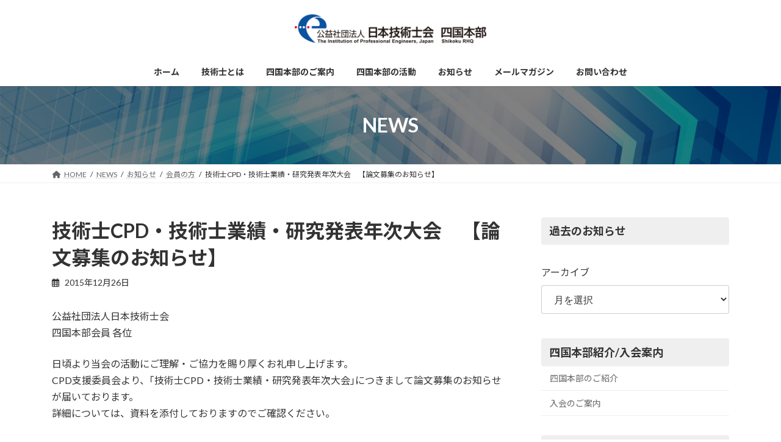

--- FILE ---
content_type: text/html; charset=UTF-8
request_url: https://ipej-shikoku.org/243113350/
body_size: 13792
content:
<!DOCTYPE html>
<html lang="ja">
<head>
<meta charset="utf-8">
<meta http-equiv="X-UA-Compatible" content="IE=edge">
<meta name="viewport" content="width=device-width, initial-scale=1">
<!-- Google Tag Manager -->
<script>(function(w,d,s,l,i){w[l]=w[l]||[];w[l].push({'gtm.start':
new Date().getTime(),event:'gtm.js'});var f=d.getElementsByTagName(s)[0],
j=d.createElement(s),dl=l!='dataLayer'?'&l='+l:'';j.async=true;j.src=
'https://www.googletagmanager.com/gtm.js?id='+i+dl;f.parentNode.insertBefore(j,f);
})(window,document,'script','dataLayer','GTM-MSF4FPN');</script>
<!-- End Google Tag Manager --><title>技術士CPD・技術士業績・研究発表年次大会　【論文募集のお知らせ】 - 公益社団法人 日本技術士会四国本部</title>
<meta name='robots' content='max-image-preview:large' />
<meta name="dlm-version" content="5.1.6"><link rel='dns-prefetch' href='//challenges.cloudflare.com' />
<link rel='dns-prefetch' href='//cdn.jsdelivr.net' />
<link rel="alternate" type="application/rss+xml" title="公益社団法人 日本技術士会四国本部 &raquo; フィード" href="https://ipej-shikoku.org/feed/" />
<link rel="alternate" type="application/rss+xml" title="公益社団法人 日本技術士会四国本部 &raquo; コメントフィード" href="https://ipej-shikoku.org/comments/feed/" />
<link rel="alternate" title="oEmbed (JSON)" type="application/json+oembed" href="https://ipej-shikoku.org/wp-json/oembed/1.0/embed?url=https%3A%2F%2Fipej-shikoku.org%2F243113350%2F" />
<link rel="alternate" title="oEmbed (XML)" type="text/xml+oembed" href="https://ipej-shikoku.org/wp-json/oembed/1.0/embed?url=https%3A%2F%2Fipej-shikoku.org%2F243113350%2F&#038;format=xml" />
<meta name="description" content="公益社団法人日本技術士会四国本部会員 各位日頃より当会の活動にご理解・ご協力を賜り厚くお礼申し上げます。CPD支援委員会より、｢技術士CPD・技術士業績・研究発表年次大会｣につきまして論文募集のお知らせが届いております。詳細については、資料を添付しておりますのでご確認ください。H28 業績・研究発表大会論文募集2 (1)四国本部事務局" /><style id='wp-img-auto-sizes-contain-inline-css' type='text/css'>
img:is([sizes=auto i],[sizes^="auto," i]){contain-intrinsic-size:3000px 1500px}
/*# sourceURL=wp-img-auto-sizes-contain-inline-css */
</style>
<link rel='stylesheet' id='eo-leaflet.js-css' href='https://ipej-shikoku.org/wpcms/wp-content/plugins/event-organiser/lib/leaflet/leaflet.min.css?ver=1.4.0' type='text/css' media='all' />
<style id='eo-leaflet.js-inline-css' type='text/css'>
.leaflet-popup-close-button{box-shadow:none!important;}
/*# sourceURL=eo-leaflet.js-inline-css */
</style>
<link rel='stylesheet' id='vkExUnit_common_style-css' href='https://ipej-shikoku.org/wpcms/wp-content/plugins/vk-all-in-one-expansion-unit/assets/css/vkExUnit_style.css?ver=9.112.4.0' type='text/css' media='all' />
<style id='vkExUnit_common_style-inline-css' type='text/css'>
.grecaptcha-badge{bottom: 85px !important;}
:root {--ver_page_top_button_url:url(https://ipej-shikoku.org/wpcms/wp-content/plugins/vk-all-in-one-expansion-unit/assets/images/to-top-btn-icon.svg);}@font-face {font-weight: normal;font-style: normal;font-family: "vk_sns";src: url("https://ipej-shikoku.org/wpcms/wp-content/plugins/vk-all-in-one-expansion-unit/inc/sns/icons/fonts/vk_sns.eot?-bq20cj");src: url("https://ipej-shikoku.org/wpcms/wp-content/plugins/vk-all-in-one-expansion-unit/inc/sns/icons/fonts/vk_sns.eot?#iefix-bq20cj") format("embedded-opentype"),url("https://ipej-shikoku.org/wpcms/wp-content/plugins/vk-all-in-one-expansion-unit/inc/sns/icons/fonts/vk_sns.woff?-bq20cj") format("woff"),url("https://ipej-shikoku.org/wpcms/wp-content/plugins/vk-all-in-one-expansion-unit/inc/sns/icons/fonts/vk_sns.ttf?-bq20cj") format("truetype"),url("https://ipej-shikoku.org/wpcms/wp-content/plugins/vk-all-in-one-expansion-unit/inc/sns/icons/fonts/vk_sns.svg?-bq20cj#vk_sns") format("svg");}
.veu_promotion-alert__content--text {border: 1px solid rgba(0,0,0,0.125);padding: 0.5em 1em;border-radius: var(--vk-size-radius);margin-bottom: var(--vk-margin-block-bottom);font-size: 0.875rem;}/* Alert Content部分に段落タグを入れた場合に最後の段落の余白を0にする */.veu_promotion-alert__content--text p:last-of-type{margin-bottom:0;margin-top: 0;}
/*# sourceURL=vkExUnit_common_style-inline-css */
</style>
<link rel='stylesheet' id='vk-header-top-css' href='https://ipej-shikoku.org/wpcms/wp-content/plugins/lightning-g3-pro-unit/inc/header-top/package/css/header-top.css?ver=0.1.1' type='text/css' media='all' />
<style id='vk-header-top-inline-css' type='text/css'>
/* Header Top */.header-top{background-color:#fcfcfc;border-bottom: 1px solid #f5f5f5;}
/*# sourceURL=vk-header-top-inline-css */
</style>
<style id='wp-block-library-inline-css' type='text/css'>
:root{--wp-block-synced-color:#7a00df;--wp-block-synced-color--rgb:122,0,223;--wp-bound-block-color:var(--wp-block-synced-color);--wp-editor-canvas-background:#ddd;--wp-admin-theme-color:#007cba;--wp-admin-theme-color--rgb:0,124,186;--wp-admin-theme-color-darker-10:#006ba1;--wp-admin-theme-color-darker-10--rgb:0,107,160.5;--wp-admin-theme-color-darker-20:#005a87;--wp-admin-theme-color-darker-20--rgb:0,90,135;--wp-admin-border-width-focus:2px}@media (min-resolution:192dpi){:root{--wp-admin-border-width-focus:1.5px}}.wp-element-button{cursor:pointer}:root .has-very-light-gray-background-color{background-color:#eee}:root .has-very-dark-gray-background-color{background-color:#313131}:root .has-very-light-gray-color{color:#eee}:root .has-very-dark-gray-color{color:#313131}:root .has-vivid-green-cyan-to-vivid-cyan-blue-gradient-background{background:linear-gradient(135deg,#00d084,#0693e3)}:root .has-purple-crush-gradient-background{background:linear-gradient(135deg,#34e2e4,#4721fb 50%,#ab1dfe)}:root .has-hazy-dawn-gradient-background{background:linear-gradient(135deg,#faaca8,#dad0ec)}:root .has-subdued-olive-gradient-background{background:linear-gradient(135deg,#fafae1,#67a671)}:root .has-atomic-cream-gradient-background{background:linear-gradient(135deg,#fdd79a,#004a59)}:root .has-nightshade-gradient-background{background:linear-gradient(135deg,#330968,#31cdcf)}:root .has-midnight-gradient-background{background:linear-gradient(135deg,#020381,#2874fc)}:root{--wp--preset--font-size--normal:16px;--wp--preset--font-size--huge:42px}.has-regular-font-size{font-size:1em}.has-larger-font-size{font-size:2.625em}.has-normal-font-size{font-size:var(--wp--preset--font-size--normal)}.has-huge-font-size{font-size:var(--wp--preset--font-size--huge)}.has-text-align-center{text-align:center}.has-text-align-left{text-align:left}.has-text-align-right{text-align:right}.has-fit-text{white-space:nowrap!important}#end-resizable-editor-section{display:none}.aligncenter{clear:both}.items-justified-left{justify-content:flex-start}.items-justified-center{justify-content:center}.items-justified-right{justify-content:flex-end}.items-justified-space-between{justify-content:space-between}.screen-reader-text{border:0;clip-path:inset(50%);height:1px;margin:-1px;overflow:hidden;padding:0;position:absolute;width:1px;word-wrap:normal!important}.screen-reader-text:focus{background-color:#ddd;clip-path:none;color:#444;display:block;font-size:1em;height:auto;left:5px;line-height:normal;padding:15px 23px 14px;text-decoration:none;top:5px;width:auto;z-index:100000}html :where(.has-border-color){border-style:solid}html :where([style*=border-top-color]){border-top-style:solid}html :where([style*=border-right-color]){border-right-style:solid}html :where([style*=border-bottom-color]){border-bottom-style:solid}html :where([style*=border-left-color]){border-left-style:solid}html :where([style*=border-width]){border-style:solid}html :where([style*=border-top-width]){border-top-style:solid}html :where([style*=border-right-width]){border-right-style:solid}html :where([style*=border-bottom-width]){border-bottom-style:solid}html :where([style*=border-left-width]){border-left-style:solid}html :where(img[class*=wp-image-]){height:auto;max-width:100%}:where(figure){margin:0 0 1em}html :where(.is-position-sticky){--wp-admin--admin-bar--position-offset:var(--wp-admin--admin-bar--height,0px)}@media screen and (max-width:600px){html :where(.is-position-sticky){--wp-admin--admin-bar--position-offset:0px}}
.vk-cols--reverse{flex-direction:row-reverse}.vk-cols--hasbtn{margin-bottom:0}.vk-cols--hasbtn>.row>.vk_gridColumn_item,.vk-cols--hasbtn>.wp-block-column{position:relative;padding-bottom:3em}.vk-cols--hasbtn>.row>.vk_gridColumn_item>.wp-block-buttons,.vk-cols--hasbtn>.row>.vk_gridColumn_item>.vk_button,.vk-cols--hasbtn>.wp-block-column>.wp-block-buttons,.vk-cols--hasbtn>.wp-block-column>.vk_button{position:absolute;bottom:0;width:100%}.vk-cols--fit.wp-block-columns{gap:0}.vk-cols--fit.wp-block-columns,.vk-cols--fit.wp-block-columns:not(.is-not-stacked-on-mobile){margin-top:0;margin-bottom:0;justify-content:space-between}.vk-cols--fit.wp-block-columns>.wp-block-column *:last-child,.vk-cols--fit.wp-block-columns:not(.is-not-stacked-on-mobile)>.wp-block-column *:last-child{margin-bottom:0}.vk-cols--fit.wp-block-columns>.wp-block-column>.wp-block-cover,.vk-cols--fit.wp-block-columns:not(.is-not-stacked-on-mobile)>.wp-block-column>.wp-block-cover{margin-top:0}.vk-cols--fit.wp-block-columns.has-background,.vk-cols--fit.wp-block-columns:not(.is-not-stacked-on-mobile).has-background{padding:0}@media(max-width: 599px){.vk-cols--fit.wp-block-columns:not(.has-background)>.wp-block-column:not(.has-background),.vk-cols--fit.wp-block-columns:not(.is-not-stacked-on-mobile):not(.has-background)>.wp-block-column:not(.has-background){padding-left:0 !important;padding-right:0 !important}}@media(min-width: 782px){.vk-cols--fit.wp-block-columns .block-editor-block-list__block.wp-block-column:not(:first-child),.vk-cols--fit.wp-block-columns>.wp-block-column:not(:first-child),.vk-cols--fit.wp-block-columns:not(.is-not-stacked-on-mobile) .block-editor-block-list__block.wp-block-column:not(:first-child),.vk-cols--fit.wp-block-columns:not(.is-not-stacked-on-mobile)>.wp-block-column:not(:first-child){margin-left:0}}@media(min-width: 600px)and (max-width: 781px){.vk-cols--fit.wp-block-columns .wp-block-column:nth-child(2n),.vk-cols--fit.wp-block-columns:not(.is-not-stacked-on-mobile) .wp-block-column:nth-child(2n){margin-left:0}.vk-cols--fit.wp-block-columns .wp-block-column:not(:only-child),.vk-cols--fit.wp-block-columns:not(.is-not-stacked-on-mobile) .wp-block-column:not(:only-child){flex-basis:50% !important}}.vk-cols--fit--gap1.wp-block-columns{gap:1px}@media(min-width: 600px)and (max-width: 781px){.vk-cols--fit--gap1.wp-block-columns .wp-block-column:not(:only-child){flex-basis:calc(50% - 1px) !important}}.vk-cols--fit.vk-cols--grid>.block-editor-block-list__block,.vk-cols--fit.vk-cols--grid>.wp-block-column,.vk-cols--fit.vk-cols--grid:not(.is-not-stacked-on-mobile)>.block-editor-block-list__block,.vk-cols--fit.vk-cols--grid:not(.is-not-stacked-on-mobile)>.wp-block-column{flex-basis:50%;box-sizing:border-box}@media(max-width: 599px){.vk-cols--fit.vk-cols--grid.vk-cols--grid--alignfull>.wp-block-column:nth-child(2)>.wp-block-cover,.vk-cols--fit.vk-cols--grid.vk-cols--grid--alignfull>.wp-block-column:nth-child(2)>.vk_outer,.vk-cols--fit.vk-cols--grid:not(.is-not-stacked-on-mobile).vk-cols--grid--alignfull>.wp-block-column:nth-child(2)>.wp-block-cover,.vk-cols--fit.vk-cols--grid:not(.is-not-stacked-on-mobile).vk-cols--grid--alignfull>.wp-block-column:nth-child(2)>.vk_outer{width:100vw;margin-right:calc((100% - 100vw)/2);margin-left:calc((100% - 100vw)/2)}}@media(min-width: 600px){.vk-cols--fit.vk-cols--grid.vk-cols--grid--alignfull>.wp-block-column:nth-child(2)>.wp-block-cover,.vk-cols--fit.vk-cols--grid.vk-cols--grid--alignfull>.wp-block-column:nth-child(2)>.vk_outer,.vk-cols--fit.vk-cols--grid:not(.is-not-stacked-on-mobile).vk-cols--grid--alignfull>.wp-block-column:nth-child(2)>.wp-block-cover,.vk-cols--fit.vk-cols--grid:not(.is-not-stacked-on-mobile).vk-cols--grid--alignfull>.wp-block-column:nth-child(2)>.vk_outer{margin-right:calc(100% - 50vw);width:50vw}}@media(min-width: 600px){.vk-cols--fit.vk-cols--grid.vk-cols--grid--alignfull.vk-cols--reverse>.wp-block-column,.vk-cols--fit.vk-cols--grid:not(.is-not-stacked-on-mobile).vk-cols--grid--alignfull.vk-cols--reverse>.wp-block-column{margin-left:0;margin-right:0}.vk-cols--fit.vk-cols--grid.vk-cols--grid--alignfull.vk-cols--reverse>.wp-block-column:nth-child(2)>.wp-block-cover,.vk-cols--fit.vk-cols--grid.vk-cols--grid--alignfull.vk-cols--reverse>.wp-block-column:nth-child(2)>.vk_outer,.vk-cols--fit.vk-cols--grid:not(.is-not-stacked-on-mobile).vk-cols--grid--alignfull.vk-cols--reverse>.wp-block-column:nth-child(2)>.wp-block-cover,.vk-cols--fit.vk-cols--grid:not(.is-not-stacked-on-mobile).vk-cols--grid--alignfull.vk-cols--reverse>.wp-block-column:nth-child(2)>.vk_outer{margin-left:calc(100% - 50vw)}}.vk-cols--menu h2,.vk-cols--menu h3,.vk-cols--menu h4,.vk-cols--menu h5{margin-bottom:.2em;text-shadow:#000 0 0 10px}.vk-cols--menu h2:first-child,.vk-cols--menu h3:first-child,.vk-cols--menu h4:first-child,.vk-cols--menu h5:first-child{margin-top:0}.vk-cols--menu p{margin-bottom:1rem;text-shadow:#000 0 0 10px}.vk-cols--menu .wp-block-cover__inner-container:last-child{margin-bottom:0}.vk-cols--fitbnrs .wp-block-column .wp-block-cover:hover img{filter:unset}.vk-cols--fitbnrs .wp-block-column .wp-block-cover:hover{background-color:unset}.vk-cols--fitbnrs .wp-block-column .wp-block-cover:hover .wp-block-cover__image-background{filter:unset !important}.vk-cols--fitbnrs .wp-block-cover .wp-block-cover__inner-container{position:absolute;height:100%;width:100%}.vk-cols--fitbnrs .vk_button{height:100%;margin:0}.vk-cols--fitbnrs .vk_button .vk_button_btn,.vk-cols--fitbnrs .vk_button .btn{height:100%;width:100%;border:none;box-shadow:none;background-color:unset !important;transition:unset}.vk-cols--fitbnrs .vk_button .vk_button_btn:hover,.vk-cols--fitbnrs .vk_button .btn:hover{transition:unset}.vk-cols--fitbnrs .vk_button .vk_button_btn:after,.vk-cols--fitbnrs .vk_button .btn:after{border:none}.vk-cols--fitbnrs .vk_button .vk_button_link_txt{width:100%;position:absolute;top:50%;left:50%;transform:translateY(-50%) translateX(-50%);font-size:2rem;text-shadow:#000 0 0 10px}.vk-cols--fitbnrs .vk_button .vk_button_link_subCaption{width:100%;position:absolute;top:calc(50% + 2.2em);left:50%;transform:translateY(-50%) translateX(-50%);text-shadow:#000 0 0 10px}@media(min-width: 992px){.vk-cols--media.wp-block-columns{gap:3rem}}.vk-fit-map figure{margin-bottom:0}.vk-fit-map iframe{position:relative;margin-bottom:0;display:block;max-height:400px;width:100vw}.vk-fit-map:is(.alignfull,.alignwide) div{max-width:100%}.vk-table--th--width25 :where(tr>*:first-child){width:25%}.vk-table--th--width30 :where(tr>*:first-child){width:30%}.vk-table--th--width35 :where(tr>*:first-child){width:35%}.vk-table--th--width40 :where(tr>*:first-child){width:40%}.vk-table--th--bg-bright :where(tr>*:first-child){background-color:var(--wp--preset--color--bg-secondary, rgba(0, 0, 0, 0.05))}@media(max-width: 599px){.vk-table--mobile-block :is(th,td){width:100%;display:block}.vk-table--mobile-block.wp-block-table table :is(th,td){border-top:none}}.vk-table--width--th25 :where(tr>*:first-child){width:25%}.vk-table--width--th30 :where(tr>*:first-child){width:30%}.vk-table--width--th35 :where(tr>*:first-child){width:35%}.vk-table--width--th40 :where(tr>*:first-child){width:40%}.no-margin{margin:0}@media(max-width: 599px){.wp-block-image.vk-aligncenter--mobile>.alignright{float:none;margin-left:auto;margin-right:auto}.vk-no-padding-horizontal--mobile{padding-left:0 !important;padding-right:0 !important}}
/* VK Color Palettes */:root{ --wp--preset--color--vk-color-primary:#337ab7}/* --vk-color-primary is deprecated. */:root{ --vk-color-primary: var(--wp--preset--color--vk-color-primary);}:root{ --wp--preset--color--vk-color-primary-dark:#296292}/* --vk-color-primary-dark is deprecated. */:root{ --vk-color-primary-dark: var(--wp--preset--color--vk-color-primary-dark);}:root{ --wp--preset--color--vk-color-primary-vivid:#3886c9}/* --vk-color-primary-vivid is deprecated. */:root{ --vk-color-primary-vivid: var(--wp--preset--color--vk-color-primary-vivid);}

/*# sourceURL=wp-block-library-inline-css */
</style><style id='wp-block-archives-inline-css' type='text/css'>
.wp-block-archives{box-sizing:border-box}.wp-block-archives-dropdown label{display:block}
/*# sourceURL=https://ipej-shikoku.org/wpcms/wp-includes/blocks/archives/style.min.css */
</style>
<style id='wp-block-heading-inline-css' type='text/css'>
h1:where(.wp-block-heading).has-background,h2:where(.wp-block-heading).has-background,h3:where(.wp-block-heading).has-background,h4:where(.wp-block-heading).has-background,h5:where(.wp-block-heading).has-background,h6:where(.wp-block-heading).has-background{padding:1.25em 2.375em}h1.has-text-align-left[style*=writing-mode]:where([style*=vertical-lr]),h1.has-text-align-right[style*=writing-mode]:where([style*=vertical-rl]),h2.has-text-align-left[style*=writing-mode]:where([style*=vertical-lr]),h2.has-text-align-right[style*=writing-mode]:where([style*=vertical-rl]),h3.has-text-align-left[style*=writing-mode]:where([style*=vertical-lr]),h3.has-text-align-right[style*=writing-mode]:where([style*=vertical-rl]),h4.has-text-align-left[style*=writing-mode]:where([style*=vertical-lr]),h4.has-text-align-right[style*=writing-mode]:where([style*=vertical-rl]),h5.has-text-align-left[style*=writing-mode]:where([style*=vertical-lr]),h5.has-text-align-right[style*=writing-mode]:where([style*=vertical-rl]),h6.has-text-align-left[style*=writing-mode]:where([style*=vertical-lr]),h6.has-text-align-right[style*=writing-mode]:where([style*=vertical-rl]){rotate:180deg}
/*# sourceURL=https://ipej-shikoku.org/wpcms/wp-includes/blocks/heading/style.min.css */
</style>
<style id='global-styles-inline-css' type='text/css'>
:root{--wp--preset--aspect-ratio--square: 1;--wp--preset--aspect-ratio--4-3: 4/3;--wp--preset--aspect-ratio--3-4: 3/4;--wp--preset--aspect-ratio--3-2: 3/2;--wp--preset--aspect-ratio--2-3: 2/3;--wp--preset--aspect-ratio--16-9: 16/9;--wp--preset--aspect-ratio--9-16: 9/16;--wp--preset--color--black: #000000;--wp--preset--color--cyan-bluish-gray: #abb8c3;--wp--preset--color--white: #ffffff;--wp--preset--color--pale-pink: #f78da7;--wp--preset--color--vivid-red: #cf2e2e;--wp--preset--color--luminous-vivid-orange: #ff6900;--wp--preset--color--luminous-vivid-amber: #fcb900;--wp--preset--color--light-green-cyan: #7bdcb5;--wp--preset--color--vivid-green-cyan: #00d084;--wp--preset--color--pale-cyan-blue: #8ed1fc;--wp--preset--color--vivid-cyan-blue: #0693e3;--wp--preset--color--vivid-purple: #9b51e0;--wp--preset--color--vk-color-primary: #337ab7;--wp--preset--color--vk-color-primary-dark: #296292;--wp--preset--color--vk-color-primary-vivid: #3886c9;--wp--preset--gradient--vivid-cyan-blue-to-vivid-purple: linear-gradient(135deg,rgba(6,147,227,1) 0%,rgb(155,81,224) 100%);--wp--preset--gradient--light-green-cyan-to-vivid-green-cyan: linear-gradient(135deg,rgb(122,220,180) 0%,rgb(0,208,130) 100%);--wp--preset--gradient--luminous-vivid-amber-to-luminous-vivid-orange: linear-gradient(135deg,rgba(252,185,0,1) 0%,rgba(255,105,0,1) 100%);--wp--preset--gradient--luminous-vivid-orange-to-vivid-red: linear-gradient(135deg,rgba(255,105,0,1) 0%,rgb(207,46,46) 100%);--wp--preset--gradient--very-light-gray-to-cyan-bluish-gray: linear-gradient(135deg,rgb(238,238,238) 0%,rgb(169,184,195) 100%);--wp--preset--gradient--cool-to-warm-spectrum: linear-gradient(135deg,rgb(74,234,220) 0%,rgb(151,120,209) 20%,rgb(207,42,186) 40%,rgb(238,44,130) 60%,rgb(251,105,98) 80%,rgb(254,248,76) 100%);--wp--preset--gradient--blush-light-purple: linear-gradient(135deg,rgb(255,206,236) 0%,rgb(152,150,240) 100%);--wp--preset--gradient--blush-bordeaux: linear-gradient(135deg,rgb(254,205,165) 0%,rgb(254,45,45) 50%,rgb(107,0,62) 100%);--wp--preset--gradient--luminous-dusk: linear-gradient(135deg,rgb(255,203,112) 0%,rgb(199,81,192) 50%,rgb(65,88,208) 100%);--wp--preset--gradient--pale-ocean: linear-gradient(135deg,rgb(255,245,203) 0%,rgb(182,227,212) 50%,rgb(51,167,181) 100%);--wp--preset--gradient--electric-grass: linear-gradient(135deg,rgb(202,248,128) 0%,rgb(113,206,126) 100%);--wp--preset--gradient--midnight: linear-gradient(135deg,rgb(2,3,129) 0%,rgb(40,116,252) 100%);--wp--preset--gradient--vivid-green-cyan-to-vivid-cyan-blue: linear-gradient(135deg,rgba(0,208,132,1) 0%,rgba(6,147,227,1) 100%);--wp--preset--font-size--small: 14px;--wp--preset--font-size--medium: 20px;--wp--preset--font-size--large: 24px;--wp--preset--font-size--x-large: 42px;--wp--preset--font-size--regular: 16px;--wp--preset--font-size--huge: 36px;--wp--preset--spacing--20: 0.44rem;--wp--preset--spacing--30: 0.67rem;--wp--preset--spacing--40: 1rem;--wp--preset--spacing--50: 1.5rem;--wp--preset--spacing--60: 2.25rem;--wp--preset--spacing--70: 3.38rem;--wp--preset--spacing--80: 5.06rem;--wp--preset--shadow--natural: 6px 6px 9px rgba(0, 0, 0, 0.2);--wp--preset--shadow--deep: 12px 12px 50px rgba(0, 0, 0, 0.4);--wp--preset--shadow--sharp: 6px 6px 0px rgba(0, 0, 0, 0.2);--wp--preset--shadow--outlined: 6px 6px 0px -3px rgb(255, 255, 255), 6px 6px rgb(0, 0, 0);--wp--preset--shadow--crisp: 6px 6px 0px rgb(0, 0, 0);}:where(.is-layout-flex){gap: 0.5em;}:where(.is-layout-grid){gap: 0.5em;}body .is-layout-flex{display: flex;}.is-layout-flex{flex-wrap: wrap;align-items: center;}.is-layout-flex > :is(*, div){margin: 0;}body .is-layout-grid{display: grid;}.is-layout-grid > :is(*, div){margin: 0;}:where(.wp-block-columns.is-layout-flex){gap: 2em;}:where(.wp-block-columns.is-layout-grid){gap: 2em;}:where(.wp-block-post-template.is-layout-flex){gap: 1.25em;}:where(.wp-block-post-template.is-layout-grid){gap: 1.25em;}.has-black-color{color: var(--wp--preset--color--black) !important;}.has-cyan-bluish-gray-color{color: var(--wp--preset--color--cyan-bluish-gray) !important;}.has-white-color{color: var(--wp--preset--color--white) !important;}.has-pale-pink-color{color: var(--wp--preset--color--pale-pink) !important;}.has-vivid-red-color{color: var(--wp--preset--color--vivid-red) !important;}.has-luminous-vivid-orange-color{color: var(--wp--preset--color--luminous-vivid-orange) !important;}.has-luminous-vivid-amber-color{color: var(--wp--preset--color--luminous-vivid-amber) !important;}.has-light-green-cyan-color{color: var(--wp--preset--color--light-green-cyan) !important;}.has-vivid-green-cyan-color{color: var(--wp--preset--color--vivid-green-cyan) !important;}.has-pale-cyan-blue-color{color: var(--wp--preset--color--pale-cyan-blue) !important;}.has-vivid-cyan-blue-color{color: var(--wp--preset--color--vivid-cyan-blue) !important;}.has-vivid-purple-color{color: var(--wp--preset--color--vivid-purple) !important;}.has-vk-color-primary-color{color: var(--wp--preset--color--vk-color-primary) !important;}.has-vk-color-primary-dark-color{color: var(--wp--preset--color--vk-color-primary-dark) !important;}.has-vk-color-primary-vivid-color{color: var(--wp--preset--color--vk-color-primary-vivid) !important;}.has-black-background-color{background-color: var(--wp--preset--color--black) !important;}.has-cyan-bluish-gray-background-color{background-color: var(--wp--preset--color--cyan-bluish-gray) !important;}.has-white-background-color{background-color: var(--wp--preset--color--white) !important;}.has-pale-pink-background-color{background-color: var(--wp--preset--color--pale-pink) !important;}.has-vivid-red-background-color{background-color: var(--wp--preset--color--vivid-red) !important;}.has-luminous-vivid-orange-background-color{background-color: var(--wp--preset--color--luminous-vivid-orange) !important;}.has-luminous-vivid-amber-background-color{background-color: var(--wp--preset--color--luminous-vivid-amber) !important;}.has-light-green-cyan-background-color{background-color: var(--wp--preset--color--light-green-cyan) !important;}.has-vivid-green-cyan-background-color{background-color: var(--wp--preset--color--vivid-green-cyan) !important;}.has-pale-cyan-blue-background-color{background-color: var(--wp--preset--color--pale-cyan-blue) !important;}.has-vivid-cyan-blue-background-color{background-color: var(--wp--preset--color--vivid-cyan-blue) !important;}.has-vivid-purple-background-color{background-color: var(--wp--preset--color--vivid-purple) !important;}.has-vk-color-primary-background-color{background-color: var(--wp--preset--color--vk-color-primary) !important;}.has-vk-color-primary-dark-background-color{background-color: var(--wp--preset--color--vk-color-primary-dark) !important;}.has-vk-color-primary-vivid-background-color{background-color: var(--wp--preset--color--vk-color-primary-vivid) !important;}.has-black-border-color{border-color: var(--wp--preset--color--black) !important;}.has-cyan-bluish-gray-border-color{border-color: var(--wp--preset--color--cyan-bluish-gray) !important;}.has-white-border-color{border-color: var(--wp--preset--color--white) !important;}.has-pale-pink-border-color{border-color: var(--wp--preset--color--pale-pink) !important;}.has-vivid-red-border-color{border-color: var(--wp--preset--color--vivid-red) !important;}.has-luminous-vivid-orange-border-color{border-color: var(--wp--preset--color--luminous-vivid-orange) !important;}.has-luminous-vivid-amber-border-color{border-color: var(--wp--preset--color--luminous-vivid-amber) !important;}.has-light-green-cyan-border-color{border-color: var(--wp--preset--color--light-green-cyan) !important;}.has-vivid-green-cyan-border-color{border-color: var(--wp--preset--color--vivid-green-cyan) !important;}.has-pale-cyan-blue-border-color{border-color: var(--wp--preset--color--pale-cyan-blue) !important;}.has-vivid-cyan-blue-border-color{border-color: var(--wp--preset--color--vivid-cyan-blue) !important;}.has-vivid-purple-border-color{border-color: var(--wp--preset--color--vivid-purple) !important;}.has-vk-color-primary-border-color{border-color: var(--wp--preset--color--vk-color-primary) !important;}.has-vk-color-primary-dark-border-color{border-color: var(--wp--preset--color--vk-color-primary-dark) !important;}.has-vk-color-primary-vivid-border-color{border-color: var(--wp--preset--color--vk-color-primary-vivid) !important;}.has-vivid-cyan-blue-to-vivid-purple-gradient-background{background: var(--wp--preset--gradient--vivid-cyan-blue-to-vivid-purple) !important;}.has-light-green-cyan-to-vivid-green-cyan-gradient-background{background: var(--wp--preset--gradient--light-green-cyan-to-vivid-green-cyan) !important;}.has-luminous-vivid-amber-to-luminous-vivid-orange-gradient-background{background: var(--wp--preset--gradient--luminous-vivid-amber-to-luminous-vivid-orange) !important;}.has-luminous-vivid-orange-to-vivid-red-gradient-background{background: var(--wp--preset--gradient--luminous-vivid-orange-to-vivid-red) !important;}.has-very-light-gray-to-cyan-bluish-gray-gradient-background{background: var(--wp--preset--gradient--very-light-gray-to-cyan-bluish-gray) !important;}.has-cool-to-warm-spectrum-gradient-background{background: var(--wp--preset--gradient--cool-to-warm-spectrum) !important;}.has-blush-light-purple-gradient-background{background: var(--wp--preset--gradient--blush-light-purple) !important;}.has-blush-bordeaux-gradient-background{background: var(--wp--preset--gradient--blush-bordeaux) !important;}.has-luminous-dusk-gradient-background{background: var(--wp--preset--gradient--luminous-dusk) !important;}.has-pale-ocean-gradient-background{background: var(--wp--preset--gradient--pale-ocean) !important;}.has-electric-grass-gradient-background{background: var(--wp--preset--gradient--electric-grass) !important;}.has-midnight-gradient-background{background: var(--wp--preset--gradient--midnight) !important;}.has-small-font-size{font-size: var(--wp--preset--font-size--small) !important;}.has-medium-font-size{font-size: var(--wp--preset--font-size--medium) !important;}.has-large-font-size{font-size: var(--wp--preset--font-size--large) !important;}.has-x-large-font-size{font-size: var(--wp--preset--font-size--x-large) !important;}
/*# sourceURL=global-styles-inline-css */
</style>

<style id='classic-theme-styles-inline-css' type='text/css'>
/*! This file is auto-generated */
.wp-block-button__link{color:#fff;background-color:#32373c;border-radius:9999px;box-shadow:none;text-decoration:none;padding:calc(.667em + 2px) calc(1.333em + 2px);font-size:1.125em}.wp-block-file__button{background:#32373c;color:#fff;text-decoration:none}
/*# sourceURL=/wp-includes/css/classic-themes.min.css */
</style>
<link rel='stylesheet' id='sass-basis-core-css' href='https://ipej-shikoku.org/wpcms/wp-content/plugins/snow-monkey-editor/dist/css/fallback.css?ver=1766456531' type='text/css' media='all' />
<link rel='stylesheet' id='snow-monkey-editor-css' href='https://ipej-shikoku.org/wpcms/wp-content/plugins/snow-monkey-editor/dist/css/app.css?ver=1766456531' type='text/css' media='all' />
<link rel='stylesheet' id='snow-monkey-editor@front-css' href='https://ipej-shikoku.org/wpcms/wp-content/plugins/snow-monkey-editor/dist/css/front.css?ver=1766456531' type='text/css' media='all' />
<link rel='stylesheet' id='theme-my-login-css' href='https://ipej-shikoku.org/wpcms/wp-content/plugins/theme-my-login/assets/styles/theme-my-login.min.css?ver=7.1.14' type='text/css' media='all' />
<link rel='stylesheet' id='snow-monkey-editor@view-css' href='https://ipej-shikoku.org/wpcms/wp-content/plugins/snow-monkey-editor/dist/css/view.css?ver=1766456531' type='text/css' media='all' />
<link rel='stylesheet' id='vk-swiper-style-css' href='https://ipej-shikoku.org/wpcms/wp-content/plugins/vk-blocks-pro/vendor/vektor-inc/vk-swiper/src/assets/css/swiper-bundle.min.css?ver=11.0.2' type='text/css' media='all' />
<link rel='stylesheet' id='lightning-common-style-css' href='https://ipej-shikoku.org/wpcms/wp-content/themes/lightning/_g3/assets/css/style.css?ver=15.32.4' type='text/css' media='all' />
<style id='lightning-common-style-inline-css' type='text/css'>
/* Lightning */:root {--vk-color-primary:#337ab7;--vk-color-primary-dark:#296292;--vk-color-primary-vivid:#3886c9;--g_nav_main_acc_icon_open_url:url(https://ipej-shikoku.org/wpcms/wp-content/themes/lightning/_g3/inc/vk-mobile-nav/package/images/vk-menu-acc-icon-open-black.svg);--g_nav_main_acc_icon_close_url: url(https://ipej-shikoku.org/wpcms/wp-content/themes/lightning/_g3/inc/vk-mobile-nav/package/images/vk-menu-close-black.svg);--g_nav_sub_acc_icon_open_url: url(https://ipej-shikoku.org/wpcms/wp-content/themes/lightning/_g3/inc/vk-mobile-nav/package/images/vk-menu-acc-icon-open-white.svg);--g_nav_sub_acc_icon_close_url: url(https://ipej-shikoku.org/wpcms/wp-content/themes/lightning/_g3/inc/vk-mobile-nav/package/images/vk-menu-close-white.svg);}
:root{--swiper-navigation-color: #fff;}
:root {}.main-section {}
/* vk-mobile-nav */:root {--vk-mobile-nav-menu-btn-bg-src: url("https://ipej-shikoku.org/wpcms/wp-content/themes/lightning/_g3/inc/vk-mobile-nav/package/images/vk-menu-btn-black.svg");--vk-mobile-nav-menu-btn-close-bg-src: url("https://ipej-shikoku.org/wpcms/wp-content/themes/lightning/_g3/inc/vk-mobile-nav/package/images/vk-menu-close-black.svg");--vk-menu-acc-icon-open-black-bg-src: url("https://ipej-shikoku.org/wpcms/wp-content/themes/lightning/_g3/inc/vk-mobile-nav/package/images/vk-menu-acc-icon-open-black.svg");--vk-menu-acc-icon-open-white-bg-src: url("https://ipej-shikoku.org/wpcms/wp-content/themes/lightning/_g3/inc/vk-mobile-nav/package/images/vk-menu-acc-icon-open-white.svg");--vk-menu-acc-icon-close-black-bg-src: url("https://ipej-shikoku.org/wpcms/wp-content/themes/lightning/_g3/inc/vk-mobile-nav/package/images/vk-menu-close-black.svg");--vk-menu-acc-icon-close-white-bg-src: url("https://ipej-shikoku.org/wpcms/wp-content/themes/lightning/_g3/inc/vk-mobile-nav/package/images/vk-menu-close-white.svg");}
/*# sourceURL=lightning-common-style-inline-css */
</style>
<link rel='stylesheet' id='lightning-design-style-css' href='https://ipej-shikoku.org/wpcms/wp-content/themes/lightning/_g3/design-skin/origin3/css/style.css?ver=15.32.4' type='text/css' media='all' />
<style id='lightning-design-style-inline-css' type='text/css'>
.tagcloud a:before { font-family: "Font Awesome 5 Free";content: "\f02b";font-weight: bold; }
/* Pro Title Design */ h2,.main-section .cart_totals h2,h2.main-section-title { color:var(--vk-color-text-body);background-color:unset;position: relative;border:none;padding:unset;margin-left: auto;margin-right: auto;border-radius:unset;outline: unset;outline-offset: unset;box-shadow: unset;content:none;overflow: unset;background-color:var(--vk-color-primary);padding: 0.6em 0.7em 0.55em;margin-bottom:var(--vk-margin-headding-bottom);color:#fff;border-radius:4px;}h2 a,.main-section .cart_totals h2 a,h2.main-section-title a { color:#fff;}h2::before,.main-section .cart_totals h2::before,h2.main-section-title::before { color:var(--vk-color-text-body);background-color:unset;position: relative;border:none;padding:unset;margin-left: auto;margin-right: auto;border-radius:unset;outline: unset;outline-offset: unset;box-shadow: unset;content:none;overflow: unset;}h2::after,.main-section .cart_totals h2::after,h2.main-section-title::after { color:var(--vk-color-text-body);background-color:unset;position: relative;border:none;padding:unset;margin-left: auto;margin-right: auto;border-radius:unset;outline: unset;outline-offset: unset;box-shadow: unset;content:none;overflow: unset;}.sub-section .sub-section-title,.site-body-bottom .sub-section-title { color:var(--vk-color-text-body);background-color:unset;position: relative;border:none;padding:unset;margin-left: auto;margin-right: auto;border-radius:unset;outline: unset;outline-offset: unset;box-shadow: unset;content:none;overflow: unset;color: #333;background-color: #efefef;padding: 0.6em 0.7em 0.55em;margin-bottom:var(--vk-margin-headding-bottom);border-radius: 4px;}.sub-section .sub-section-title a,.site-body-bottom .sub-section-title a { color:var(--vk-color-text-body);}.sub-section .sub-section-title::before,.site-body-bottom .sub-section-title::before { color:var(--vk-color-text-body);background-color:unset;position: relative;border:none;padding:unset;margin-left: auto;margin-right: auto;border-radius:unset;outline: unset;outline-offset: unset;box-shadow: unset;content:none;overflow: unset;}.sub-section .sub-section-title::after,.site-body-bottom .sub-section-title::after { color:var(--vk-color-text-body);background-color:unset;position: relative;border:none;padding:unset;margin-left: auto;margin-right: auto;border-radius:unset;outline: unset;outline-offset: unset;box-shadow: unset;content:none;overflow: unset;}
.vk-campaign-text{color:#fff;background-color:#dd9933;}.vk-campaign-text_btn,.vk-campaign-text_btn:link,.vk-campaign-text_btn:visited,.vk-campaign-text_btn:focus,.vk-campaign-text_btn:active{background:#fff;color:#4c4c4c;}a.vk-campaign-text_btn:hover{background:#eab010;color:#fff;}.vk-campaign-text_link,.vk-campaign-text_link:link,.vk-campaign-text_link:hover,.vk-campaign-text_link:visited,.vk-campaign-text_link:active,.vk-campaign-text_link:focus{color:#fff;}
/* page header */:root{--vk-page-header-url : url(https://ipej-shikoku.org/wpcms/wp-content/uploads/2021/08/page-bg.jpg);}@media ( max-width:575.98px ){:root{--vk-page-header-url : url(https://ipej-shikoku.org/wpcms/wp-content/uploads/2021/08/page-bg.jpg);}}.page-header{ position:relative;color:#fff;background: var(--vk-page-header-url, url(https://ipej-shikoku.org/wpcms/wp-content/uploads/2021/08/page-bg.jpg) ) no-repeat 50% center;background-size: cover;background-attachment: fixed;min-height:8rem;}.page-header::before{content:"";position:absolute;top:0;left:0;background-color:#000;opacity:0.5;width:100%;height:100%;}
/* Single Page Setting */.page-header .entry-meta-item-updated,.entry-header .entry-meta-item-updated { display:none; }.page-header .entry-meta-item-author,.entry-header .entry-meta-item-author { display:none; }.next-prev { display:none; }
.site-footer {background-color:#000;color:#ccc;}.site-footer {
						--vk-color-text-body: #ccc;
						--vk-color-text-link: #ccc;
						--vk-color-text-link-hover: #ccc;
					}.site-footer {
								--vk-color-border: rgba(255, 255, 255, 0.2);
								--vk-color-border-hr: rgba(255, 255, 255, 0.1);
								--vk-color-border-image: rgba(70, 70, 70, 0.9);
								--vk-color-text-meta: rgba( 255,255,255,0.6);
								--vk-color-text-light: rgba( 255,255,255,0.6);
								--vk-color-border-light: rgba( 255,255,255,0.1);
								--vk-color-border-zuru: rgba(0, 0, 0, 0.2);
								--vk-color-bg-accent: rgba( 255,255,255,0.07);
								--vk-color-accent-bg: rgba( 255,255,255,0.05);
							}
							
/*# sourceURL=lightning-design-style-inline-css */
</style>
<link rel='stylesheet' id='vk-blog-card-css' href='https://ipej-shikoku.org/wpcms/wp-content/themes/lightning/_g3/inc/vk-wp-oembed-blog-card/package/css/blog-card.css?ver=6.9' type='text/css' media='all' />
<link rel='stylesheet' id='vk-blocks-build-css-css' href='https://ipej-shikoku.org/wpcms/wp-content/plugins/vk-blocks-pro/build/block-build.css?ver=1.115.1.0' type='text/css' media='all' />
<style id='vk-blocks-build-css-inline-css' type='text/css'>

	:root {
		--vk_image-mask-circle: url(https://ipej-shikoku.org/wpcms/wp-content/plugins/vk-blocks-pro/inc/vk-blocks/images/circle.svg);
		--vk_image-mask-wave01: url(https://ipej-shikoku.org/wpcms/wp-content/plugins/vk-blocks-pro/inc/vk-blocks/images/wave01.svg);
		--vk_image-mask-wave02: url(https://ipej-shikoku.org/wpcms/wp-content/plugins/vk-blocks-pro/inc/vk-blocks/images/wave02.svg);
		--vk_image-mask-wave03: url(https://ipej-shikoku.org/wpcms/wp-content/plugins/vk-blocks-pro/inc/vk-blocks/images/wave03.svg);
		--vk_image-mask-wave04: url(https://ipej-shikoku.org/wpcms/wp-content/plugins/vk-blocks-pro/inc/vk-blocks/images/wave04.svg);
	}
	

	:root {

		--vk-balloon-border-width:1px;

		--vk-balloon-speech-offset:-12px;
	}
	

	:root {
		--vk_flow-arrow: url(https://ipej-shikoku.org/wpcms/wp-content/plugins/vk-blocks-pro/inc/vk-blocks/images/arrow_bottom.svg);
	}
	
/*# sourceURL=vk-blocks-build-css-inline-css */
</style>
<link rel='stylesheet' id='lightning-theme-style-css' href='https://ipej-shikoku.org/wpcms/wp-content/themes/shikoku/style.css?ver=15.32.4' type='text/css' media='all' />
<link rel='stylesheet' id='vk-font-awesome-css' href='https://ipej-shikoku.org/wpcms/wp-content/themes/lightning/vendor/vektor-inc/font-awesome-versions/src/versions/6/css/all.min.css?ver=6.6.0' type='text/css' media='all' />
<link rel='stylesheet' id='vk-header-layout-css' href='https://ipej-shikoku.org/wpcms/wp-content/plugins/lightning-g3-pro-unit/inc/header-layout/package/css/header-layout.css?ver=0.25.1' type='text/css' media='all' />
<style id='vk-header-layout-inline-css' type='text/css'>
/* Header Layout */:root {--vk-header-logo-url:url(https://ipej-shikoku.org/wpcms/wp-content/uploads/2021/08/logo.png);}
/*# sourceURL=vk-header-layout-inline-css */
</style>
<link rel='stylesheet' id='vk-campaign-text-css' href='https://ipej-shikoku.org/wpcms/wp-content/plugins/lightning-g3-pro-unit/inc/vk-campaign-text/package/css/vk-campaign-text.css?ver=0.1.0' type='text/css' media='all' />
<script type="text/javascript" id="vk-blocks/breadcrumb-script-js-extra">
/* <![CDATA[ */
var vkBreadcrumbSeparator = {"separator":""};
//# sourceURL=vk-blocks%2Fbreadcrumb-script-js-extra
/* ]]> */
</script>
<script type="text/javascript" src="https://ipej-shikoku.org/wpcms/wp-content/plugins/vk-blocks-pro/build/vk-breadcrumb.min.js?ver=1.115.1.0" id="vk-blocks/breadcrumb-script-js"></script>
<script type="text/javascript" src="https://ipej-shikoku.org/wpcms/wp-includes/js/jquery/jquery.min.js?ver=3.7.1" id="jquery-core-js"></script>
<script type="text/javascript" src="https://ipej-shikoku.org/wpcms/wp-includes/js/jquery/jquery-migrate.min.js?ver=3.4.1" id="jquery-migrate-js"></script>
<script type="text/javascript" src="https://ipej-shikoku.org/wpcms/wp-content/plugins/snow-monkey-editor/dist/js/app.js?ver=1766456531" id="snow-monkey-editor-js" defer="defer" data-wp-strategy="defer"></script>
<link rel="https://api.w.org/" href="https://ipej-shikoku.org/wp-json/" /><link rel="alternate" title="JSON" type="application/json" href="https://ipej-shikoku.org/wp-json/wp/v2/posts/243113350" /><link rel="EditURI" type="application/rsd+xml" title="RSD" href="https://ipej-shikoku.org/wpcms/xmlrpc.php?rsd" />
<meta name="generator" content="WordPress 6.9" />
<link rel="canonical" href="https://ipej-shikoku.org/243113350/" />
<link rel='shortlink' href='https://ipej-shikoku.org/?p=243113350' />
<style type="text/css" id="custom-background-css">
body.custom-background { background-color: #ffffff; }
</style>
			<style type="text/css" id="wp-custom-css">
			/*****土曜日*****/
/*見出しの背景色*/
.eo-fullcalendar .fc-day-header.fc-sat {
    background: #98E7FD;
}

/*枠の背景色*/
.eo-fullcalendar .fc-bg .fc-sat {
    background: #EBFAFD;
}

/*****日曜日*****/
/*見出しの背景色*/
.eo-fullcalendar .fc-day-header.fc-sun {
    background: #FDA4A7;
}

/*枠の背景色*/
.eo-fullcalendar .fc-bg .fc-sun {
    background: #FDEDEE;
}
/*タイトルの年月色*/
.eo-fullcalendar .fc-toolbar h2 {
    color:#666666;
}
/* 投稿者名を非表示 */
.entry-meta-item-author {
	display: none;
}

/* 記事が所属する分類リストを非表示 */
.entry-meta-data-list {
	display: none;
}
/* 次の記事を非表示 */
.next-prev {
display:none;
}


		</style>
				<style type="text/css">/* VK CSS Customize */.grecaptcha-badge{visibility:hidden;}/* End VK CSS Customize */</style>
			<!-- [ VK All in One Expansion Unit Article Structure Data ] --><script type="application/ld+json">{"@context":"https://schema.org/","@type":"Article","headline":"技術士CPD・技術士業績・研究発表年次大会　【論文募集のお知らせ】","image":"","datePublished":"2015-12-26T06:05:46+09:00","dateModified":"2019-01-25T09:13:59+09:00","author":{"@type":"","name":"管理者","url":"https://ipej-shikoku.org/","sameAs":""}}</script><!-- [ / VK All in One Expansion Unit Article Structure Data ] --><link rel='stylesheet' id='add_google_fonts_Lato-css' href='//fonts.googleapis.com/css2?family=Lato%3Awght%40400%3B700&#038;display=swap&#038;subset=japanese&#038;ver=15.32.4' type='text/css' media='all' />
<link rel='stylesheet' id='add_google_fonts_noto_sans-css' href='//fonts.googleapis.com/css2?family=Noto+Sans+JP%3Awght%40400%3B700&#038;display=swap&#038;subset=japanese&#038;ver=15.32.4' type='text/css' media='all' />
</head>
<body class="wp-singular post-template-default single single-post postid-243113350 single-format-standard custom-background wp-embed-responsive wp-theme-lightning wp-child-theme-shikoku vk-blocks device-pc fa_v6_css post-name-%e6%8a%80%e8%a1%93%e5%a3%abcpd%e3%83%bb%e6%8a%80%e8%a1%93%e5%a3%ab%e6%a5%ad%e7%b8%be%e3%83%bb%e7%a0%94%e7%a9%b6%e7%99%ba%e8%a1%a8%e5%b9%b4%e6%ac%a1%e5%a4%a7%e4%bc%9a%e3%80%80%e3%80%90%e8%ab%96 category-for-member post-type-post">
<a class="skip-link screen-reader-text" href="#main">コンテンツへスキップ</a>
<a class="skip-link screen-reader-text" href="#vk-mobile-nav">ナビゲーションに移動</a>
<!-- Google Tag Manager (noscript) -->
    <noscript><iframe src="https://www.googletagmanager.com/ns.html?id=GTM-MSF4FPN" title="Google Tag Manager (noscript)" height="0" width="0" style="display:none;visibility:hidden"></iframe></noscript>
    <!-- End Google Tag Manager (noscript) -->
<header id="site-header" class="site-header site-header--layout--center">
		<div id="site-header-container" class="site-header-container site-header-container--scrolled--logo-and-nav-container container">

				<div class="site-header-logo site-header-logo--scrolled--logo-and-nav-container">
		<a href="https://ipej-shikoku.org/">
			<span><img src="https://ipej-shikoku.org/wpcms/wp-content/uploads/2021/08/logo.png" alt="公益社団法人 日本技術士会四国本部" /></span>
		</a>
		</div>

		
		<nav id="global-nav" class="global-nav global-nav--layout--center global-nav--scrolled--logo-and-nav-container"><ul id="menu-mainnavi" class="menu vk-menu-acc global-nav-list nav"><li id="menu-item-243120041" class="menu-item menu-item-type-post_type menu-item-object-page menu-item-home"><a href="https://ipej-shikoku.org/"><strong class="global-nav-name">ホーム</strong></a></li>
<li id="menu-item-22" class="menu-item menu-item-type-post_type menu-item-object-page"><a href="https://ipej-shikoku.org/professional-engineer/"><strong class="global-nav-name">技術士とは</strong></a></li>
<li id="menu-item-8" class="menu-item menu-item-type-post_type menu-item-object-page"><a href="https://ipej-shikoku.org/profile/"><strong class="global-nav-name">四国本部のご案内</strong></a></li>
<li id="menu-item-243112131" class="menu-item menu-item-type-post_type menu-item-object-page"><a href="https://ipej-shikoku.org/activities/"><strong class="global-nav-name">四国本部の活動</strong></a></li>
<li id="menu-item-243119476" class="menu-item menu-item-type-post_type menu-item-object-page current_page_parent current-menu-ancestor"><a href="https://ipej-shikoku.org/news/"><strong class="global-nav-name">お知らせ</strong></a></li>
<li id="menu-item-243113017" class="menu-item menu-item-type-post_type menu-item-object-page"><a href="https://ipej-shikoku.org/ml-form/"><strong class="global-nav-name">メールマガジン</strong></a></li>
<li id="menu-item-38" class="menu-item menu-item-type-post_type menu-item-object-page"><a href="https://ipej-shikoku.org/contact/"><strong class="global-nav-name">お問い合わせ</strong></a></li>
</ul></nav>	</div>
	</header>



	<div class="page-header"><div class="page-header-inner container">
<div class="page-header-title">NEWS</div></div></div><!-- [ /.page-header ] -->

	<!-- [ #breadcrumb ] --><div id="breadcrumb" class="breadcrumb"><div class="container"><ol class="breadcrumb-list" itemscope itemtype="https://schema.org/BreadcrumbList"><li class="breadcrumb-list__item breadcrumb-list__item--home" itemprop="itemListElement" itemscope itemtype="http://schema.org/ListItem"><a href="https://ipej-shikoku.org" itemprop="item"><i class="fas fa-fw fa-home"></i><span itemprop="name">HOME</span></a><meta itemprop="position" content="1" /></li><li class="breadcrumb-list__item" itemprop="itemListElement" itemscope itemtype="http://schema.org/ListItem"><a href="https://ipej-shikoku.org/news/" itemprop="item"><span itemprop="name">NEWS</span></a><meta itemprop="position" content="2" /></li><li class="breadcrumb-list__item" itemprop="itemListElement" itemscope itemtype="http://schema.org/ListItem"><a href="https://ipej-shikoku.org/category/info/" itemprop="item"><span itemprop="name">お知らせ</span></a><meta itemprop="position" content="3" /></li><li class="breadcrumb-list__item" itemprop="itemListElement" itemscope itemtype="http://schema.org/ListItem"><a href="https://ipej-shikoku.org/category/info/for-member/" itemprop="item"><span itemprop="name">会員の方</span></a><meta itemprop="position" content="4" /></li><li class="breadcrumb-list__item" itemprop="itemListElement" itemscope itemtype="http://schema.org/ListItem"><span itemprop="name">技術士CPD・技術士業績・研究発表年次大会　【論文募集のお知らせ】</span><meta itemprop="position" content="5" /></li></ol></div></div><!-- [ /#breadcrumb ] -->


<div class="site-body">
		<div class="site-body-container container">

		<div class="main-section main-section--col--two" id="main" role="main">
			
			<article id="post-243113350" class="entry entry-full post-243113350 post type-post status-publish format-standard hentry category-for-member">

	
	
		<header class="entry-header">
			<h1 class="entry-title">
									技術士CPD・技術士業績・研究発表年次大会　【論文募集のお知らせ】							</h1>
			<div class="entry-meta"><span class="entry-meta-item entry-meta-item-date">
			<i class="far fa-calendar-alt"></i>
			<span class="published">2015年12月26日</span>
			</span><span class="entry-meta-item entry-meta-item-updated">
			<i class="fas fa-history"></i>
			<span class="screen-reader-text">最終更新日時 : </span>
			<span class="updated">2019年1月25日</span>
			</span><span class="entry-meta-item entry-meta-item-author">
				<span class="vcard author"><span class="fn">管理者</span></span></span></div>		</header>

	
	
	<div class="entry-body">
				<p>公益社団法人日本技術士会<br />四国本部会員 各位</p>
<p>日頃より当会の活動にご理解・ご協力を賜り厚くお礼申し上げます。<br />CPD支援委員会より、｢技術士CPD・技術士業績・研究発表年次大会｣につきまして論文募集のお知らせが届いております。<br />詳細については、資料を添付しておりますのでご確認ください。</p>
<p><a href="//ipej-shikoku.org/wpcms/wp-content/uploads/2015/12/77e8122415faf149f1a0792a7506de9e.pdf" rel="">H28 業績・研究発表大会論文募集2 (1)</a></p>
<p>四国本部事務局</p>
			</div>

	
	
	
	
		
				<div class="entry-footer">

					<div class="entry-meta-data-list entry-meta-data-list--category"><dl><dt>カテゴリー</dt><dd><a href="https://ipej-shikoku.org/category/info/for-member/">会員の方</a></dd></dl></div>									</div><!-- [ /.entry-footer ] -->

		
	
</article><!-- [ /#post-243113350 ] -->

	
		
		
		
		
	


<div class="vk_posts next-prev">

	<div id="post-243113342" class="vk_post vk_post-postType-post card card-intext vk_post-col-xs-12 vk_post-col-sm-12 vk_post-col-md-6 next-prev-prev post-243113342 post type-post status-publish format-standard hentry category-for-member"><a href="https://ipej-shikoku.org/243113342/" class="card-intext-inner"><div class="vk_post_imgOuter" style="background-image:url(https://ipej-shikoku.org/wpcms/wp-content/themes/lightning/_g3/assets/images/no-image.png)"><div class="card-img-overlay"><span class="vk_post_imgOuter_singleTermLabel">前の記事</span></div><img src="https://ipej-shikoku.org/wpcms/wp-content/themes/lightning/_g3/assets/images/no-image.png" class="vk_post_imgOuter_img card-img-top" /></div><!-- [ /.vk_post_imgOuter ] --><div class="vk_post_body card-body"><h5 class="vk_post_title card-title">平成27年度第3回役員会議事録</h5><div class="vk_post_date card-date published">2015年12月23日</div></div><!-- [ /.card-body ] --></a></div><!-- [ /.card ] -->
	<div id="post-243113353" class="vk_post vk_post-postType-post card card-intext vk_post-col-xs-12 vk_post-col-sm-12 vk_post-col-md-6 next-prev-next post-243113353 post type-post status-publish format-standard hentry category-for-member"><a href="https://ipej-shikoku.org/243113353/" class="card-intext-inner"><div class="vk_post_imgOuter" style="background-image:url(https://ipej-shikoku.org/wpcms/wp-content/themes/lightning/_g3/assets/images/no-image.png)"><div class="card-img-overlay"><span class="vk_post_imgOuter_singleTermLabel">次の記事</span></div><img src="https://ipej-shikoku.org/wpcms/wp-content/themes/lightning/_g3/assets/images/no-image.png" class="vk_post_imgOuter_img card-img-top" /></div><!-- [ /.vk_post_imgOuter ] --><div class="vk_post_body card-body"><h5 class="vk_post_title card-title">第2回地震災害報告会</h5><div class="vk_post_date card-date published">2016年3月26日</div></div><!-- [ /.card-body ] --></a></div><!-- [ /.card ] -->
	</div>
	
					</div><!-- [ /.main-section ] -->

		<div class="sub-section sub-section--col--two">
<aside class="widget widget_block" id="block-4">
<h4 class="widget-title sub-section-title wp-block-heading">過去のお知らせ</h4>
</aside><aside class="widget widget_block widget_archive" id="block-3"><div class="wp-block-archives-dropdown wp-block-archives"><label for="wp-block-archives-1" class="wp-block-archives__label">アーカイブ</label>
		<select id="wp-block-archives-1" name="archive-dropdown">
		<option value="">月を選択</option>	<option value='https://ipej-shikoku.org/date/2025/12/'> 2025年12月 &nbsp;(3)</option>
	<option value='https://ipej-shikoku.org/date/2025/11/'> 2025年11月 &nbsp;(3)</option>
	<option value='https://ipej-shikoku.org/date/2025/10/'> 2025年10月 &nbsp;(4)</option>
	<option value='https://ipej-shikoku.org/date/2025/09/'> 2025年9月 &nbsp;(2)</option>
	<option value='https://ipej-shikoku.org/date/2025/08/'> 2025年8月 &nbsp;(4)</option>
	<option value='https://ipej-shikoku.org/date/2025/07/'> 2025年7月 &nbsp;(5)</option>
	<option value='https://ipej-shikoku.org/date/2025/06/'> 2025年6月 &nbsp;(1)</option>
	<option value='https://ipej-shikoku.org/date/2025/05/'> 2025年5月 &nbsp;(4)</option>
	<option value='https://ipej-shikoku.org/date/2025/04/'> 2025年4月 &nbsp;(3)</option>
	<option value='https://ipej-shikoku.org/date/2025/03/'> 2025年3月 &nbsp;(1)</option>
	<option value='https://ipej-shikoku.org/date/2025/02/'> 2025年2月 &nbsp;(2)</option>
	<option value='https://ipej-shikoku.org/date/2025/01/'> 2025年1月 &nbsp;(3)</option>
	<option value='https://ipej-shikoku.org/date/2024/12/'> 2024年12月 &nbsp;(1)</option>
	<option value='https://ipej-shikoku.org/date/2024/11/'> 2024年11月 &nbsp;(4)</option>
	<option value='https://ipej-shikoku.org/date/2024/10/'> 2024年10月 &nbsp;(4)</option>
	<option value='https://ipej-shikoku.org/date/2024/09/'> 2024年9月 &nbsp;(2)</option>
	<option value='https://ipej-shikoku.org/date/2024/08/'> 2024年8月 &nbsp;(3)</option>
	<option value='https://ipej-shikoku.org/date/2024/07/'> 2024年7月 &nbsp;(4)</option>
	<option value='https://ipej-shikoku.org/date/2024/06/'> 2024年6月 &nbsp;(3)</option>
	<option value='https://ipej-shikoku.org/date/2024/05/'> 2024年5月 &nbsp;(3)</option>
	<option value='https://ipej-shikoku.org/date/2024/04/'> 2024年4月 &nbsp;(5)</option>
	<option value='https://ipej-shikoku.org/date/2024/03/'> 2024年3月 &nbsp;(2)</option>
	<option value='https://ipej-shikoku.org/date/2024/02/'> 2024年2月 &nbsp;(2)</option>
	<option value='https://ipej-shikoku.org/date/2024/01/'> 2024年1月 &nbsp;(6)</option>
	<option value='https://ipej-shikoku.org/date/2023/12/'> 2023年12月 &nbsp;(2)</option>
	<option value='https://ipej-shikoku.org/date/2023/11/'> 2023年11月 &nbsp;(2)</option>
	<option value='https://ipej-shikoku.org/date/2023/10/'> 2023年10月 &nbsp;(5)</option>
	<option value='https://ipej-shikoku.org/date/2023/09/'> 2023年9月 &nbsp;(2)</option>
	<option value='https://ipej-shikoku.org/date/2023/08/'> 2023年8月 &nbsp;(3)</option>
	<option value='https://ipej-shikoku.org/date/2023/07/'> 2023年7月 &nbsp;(3)</option>
	<option value='https://ipej-shikoku.org/date/2023/06/'> 2023年6月 &nbsp;(2)</option>
	<option value='https://ipej-shikoku.org/date/2023/05/'> 2023年5月 &nbsp;(3)</option>
	<option value='https://ipej-shikoku.org/date/2023/04/'> 2023年4月 &nbsp;(3)</option>
	<option value='https://ipej-shikoku.org/date/2023/03/'> 2023年3月 &nbsp;(1)</option>
	<option value='https://ipej-shikoku.org/date/2023/02/'> 2023年2月 &nbsp;(3)</option>
	<option value='https://ipej-shikoku.org/date/2023/01/'> 2023年1月 &nbsp;(1)</option>
	<option value='https://ipej-shikoku.org/date/2022/12/'> 2022年12月 &nbsp;(6)</option>
	<option value='https://ipej-shikoku.org/date/2022/11/'> 2022年11月 &nbsp;(1)</option>
	<option value='https://ipej-shikoku.org/date/2022/10/'> 2022年10月 &nbsp;(5)</option>
	<option value='https://ipej-shikoku.org/date/2022/09/'> 2022年9月 &nbsp;(1)</option>
	<option value='https://ipej-shikoku.org/date/2022/08/'> 2022年8月 &nbsp;(1)</option>
	<option value='https://ipej-shikoku.org/date/2022/07/'> 2022年7月 &nbsp;(5)</option>
	<option value='https://ipej-shikoku.org/date/2022/06/'> 2022年6月 &nbsp;(1)</option>
	<option value='https://ipej-shikoku.org/date/2022/05/'> 2022年5月 &nbsp;(3)</option>
	<option value='https://ipej-shikoku.org/date/2022/04/'> 2022年4月 &nbsp;(2)</option>
	<option value='https://ipej-shikoku.org/date/2022/03/'> 2022年3月 &nbsp;(3)</option>
	<option value='https://ipej-shikoku.org/date/2022/02/'> 2022年2月 &nbsp;(1)</option>
	<option value='https://ipej-shikoku.org/date/2022/01/'> 2022年1月 &nbsp;(5)</option>
	<option value='https://ipej-shikoku.org/date/2021/12/'> 2021年12月 &nbsp;(1)</option>
	<option value='https://ipej-shikoku.org/date/2021/11/'> 2021年11月 &nbsp;(2)</option>
	<option value='https://ipej-shikoku.org/date/2021/10/'> 2021年10月 &nbsp;(7)</option>
	<option value='https://ipej-shikoku.org/date/2021/09/'> 2021年9月 &nbsp;(3)</option>
	<option value='https://ipej-shikoku.org/date/2021/08/'> 2021年8月 &nbsp;(3)</option>
	<option value='https://ipej-shikoku.org/date/2021/07/'> 2021年7月 &nbsp;(1)</option>
	<option value='https://ipej-shikoku.org/date/2021/06/'> 2021年6月 &nbsp;(5)</option>
	<option value='https://ipej-shikoku.org/date/2021/05/'> 2021年5月 &nbsp;(3)</option>
	<option value='https://ipej-shikoku.org/date/2021/03/'> 2021年3月 &nbsp;(1)</option>
	<option value='https://ipej-shikoku.org/date/2021/01/'> 2021年1月 &nbsp;(1)</option>
	<option value='https://ipej-shikoku.org/date/2020/12/'> 2020年12月 &nbsp;(1)</option>
	<option value='https://ipej-shikoku.org/date/2020/11/'> 2020年11月 &nbsp;(2)</option>
	<option value='https://ipej-shikoku.org/date/2020/10/'> 2020年10月 &nbsp;(4)</option>
	<option value='https://ipej-shikoku.org/date/2020/09/'> 2020年9月 &nbsp;(1)</option>
	<option value='https://ipej-shikoku.org/date/2020/06/'> 2020年6月 &nbsp;(1)</option>
	<option value='https://ipej-shikoku.org/date/2020/04/'> 2020年4月 &nbsp;(1)</option>
	<option value='https://ipej-shikoku.org/date/2020/02/'> 2020年2月 &nbsp;(1)</option>
	<option value='https://ipej-shikoku.org/date/2020/01/'> 2020年1月 &nbsp;(3)</option>
	<option value='https://ipej-shikoku.org/date/2019/12/'> 2019年12月 &nbsp;(7)</option>
	<option value='https://ipej-shikoku.org/date/2019/11/'> 2019年11月 &nbsp;(3)</option>
	<option value='https://ipej-shikoku.org/date/2019/10/'> 2019年10月 &nbsp;(5)</option>
	<option value='https://ipej-shikoku.org/date/2019/08/'> 2019年8月 &nbsp;(5)</option>
	<option value='https://ipej-shikoku.org/date/2019/07/'> 2019年7月 &nbsp;(2)</option>
	<option value='https://ipej-shikoku.org/date/2019/06/'> 2019年6月 &nbsp;(4)</option>
	<option value='https://ipej-shikoku.org/date/2019/05/'> 2019年5月 &nbsp;(3)</option>
	<option value='https://ipej-shikoku.org/date/2019/04/'> 2019年4月 &nbsp;(5)</option>
	<option value='https://ipej-shikoku.org/date/2019/02/'> 2019年2月 &nbsp;(2)</option>
	<option value='https://ipej-shikoku.org/date/2019/01/'> 2019年1月 &nbsp;(5)</option>
	<option value='https://ipej-shikoku.org/date/2018/12/'> 2018年12月 &nbsp;(8)</option>
	<option value='https://ipej-shikoku.org/date/2018/11/'> 2018年11月 &nbsp;(4)</option>
	<option value='https://ipej-shikoku.org/date/2018/10/'> 2018年10月 &nbsp;(6)</option>
	<option value='https://ipej-shikoku.org/date/2018/09/'> 2018年9月 &nbsp;(3)</option>
	<option value='https://ipej-shikoku.org/date/2018/08/'> 2018年8月 &nbsp;(3)</option>
	<option value='https://ipej-shikoku.org/date/2018/07/'> 2018年7月 &nbsp;(6)</option>
	<option value='https://ipej-shikoku.org/date/2018/06/'> 2018年6月 &nbsp;(4)</option>
	<option value='https://ipej-shikoku.org/date/2018/05/'> 2018年5月 &nbsp;(4)</option>
	<option value='https://ipej-shikoku.org/date/2018/04/'> 2018年4月 &nbsp;(2)</option>
	<option value='https://ipej-shikoku.org/date/2018/03/'> 2018年3月 &nbsp;(1)</option>
	<option value='https://ipej-shikoku.org/date/2018/02/'> 2018年2月 &nbsp;(1)</option>
	<option value='https://ipej-shikoku.org/date/2018/01/'> 2018年1月 &nbsp;(2)</option>
	<option value='https://ipej-shikoku.org/date/2017/12/'> 2017年12月 &nbsp;(4)</option>
	<option value='https://ipej-shikoku.org/date/2017/11/'> 2017年11月 &nbsp;(2)</option>
	<option value='https://ipej-shikoku.org/date/2017/10/'> 2017年10月 &nbsp;(6)</option>
	<option value='https://ipej-shikoku.org/date/2017/09/'> 2017年9月 &nbsp;(4)</option>
	<option value='https://ipej-shikoku.org/date/2017/08/'> 2017年8月 &nbsp;(9)</option>
	<option value='https://ipej-shikoku.org/date/2017/07/'> 2017年7月 &nbsp;(2)</option>
	<option value='https://ipej-shikoku.org/date/2017/06/'> 2017年6月 &nbsp;(1)</option>
	<option value='https://ipej-shikoku.org/date/2017/05/'> 2017年5月 &nbsp;(3)</option>
	<option value='https://ipej-shikoku.org/date/2017/04/'> 2017年4月 &nbsp;(1)</option>
	<option value='https://ipej-shikoku.org/date/2017/03/'> 2017年3月 &nbsp;(3)</option>
	<option value='https://ipej-shikoku.org/date/2017/02/'> 2017年2月 &nbsp;(1)</option>
	<option value='https://ipej-shikoku.org/date/2017/01/'> 2017年1月 &nbsp;(4)</option>
	<option value='https://ipej-shikoku.org/date/2016/12/'> 2016年12月 &nbsp;(6)</option>
	<option value='https://ipej-shikoku.org/date/2016/11/'> 2016年11月 &nbsp;(3)</option>
	<option value='https://ipej-shikoku.org/date/2016/10/'> 2016年10月 &nbsp;(2)</option>
	<option value='https://ipej-shikoku.org/date/2016/07/'> 2016年7月 &nbsp;(1)</option>
	<option value='https://ipej-shikoku.org/date/2016/06/'> 2016年6月 &nbsp;(1)</option>
	<option value='https://ipej-shikoku.org/date/2016/04/'> 2016年4月 &nbsp;(1)</option>
	<option value='https://ipej-shikoku.org/date/2016/03/'> 2016年3月 &nbsp;(1)</option>
	<option value='https://ipej-shikoku.org/date/2015/12/'> 2015年12月 &nbsp;(7)</option>
	<option value='https://ipej-shikoku.org/date/2015/11/'> 2015年11月 &nbsp;(3)</option>
	<option value='https://ipej-shikoku.org/date/2015/08/'> 2015年8月 &nbsp;(5)</option>
	<option value='https://ipej-shikoku.org/date/2015/07/'> 2015年7月 &nbsp;(1)</option>
	<option value='https://ipej-shikoku.org/date/2015/06/'> 2015年6月 &nbsp;(2)</option>
	<option value='https://ipej-shikoku.org/date/2015/05/'> 2015年5月 &nbsp;(1)</option>
	<option value='https://ipej-shikoku.org/date/2015/03/'> 2015年3月 &nbsp;(1)</option>
	<option value='https://ipej-shikoku.org/date/2015/01/'> 2015年1月 &nbsp;(1)</option>
	<option value='https://ipej-shikoku.org/date/2014/12/'> 2014年12月 &nbsp;(1)</option>
	<option value='https://ipej-shikoku.org/date/2014/09/'> 2014年9月 &nbsp;(1)</option>
	<option value='https://ipej-shikoku.org/date/2014/08/'> 2014年8月 &nbsp;(2)</option>
	<option value='https://ipej-shikoku.org/date/2014/07/'> 2014年7月 &nbsp;(3)</option>
	<option value='https://ipej-shikoku.org/date/2014/06/'> 2014年6月 &nbsp;(1)</option>
	<option value='https://ipej-shikoku.org/date/2014/05/'> 2014年5月 &nbsp;(1)</option>
	<option value='https://ipej-shikoku.org/date/2014/04/'> 2014年4月 &nbsp;(2)</option>
	<option value='https://ipej-shikoku.org/date/2014/03/'> 2014年3月 &nbsp;(1)</option>
	<option value='https://ipej-shikoku.org/date/2014/01/'> 2014年1月 &nbsp;(1)</option>
	<option value='https://ipej-shikoku.org/date/2013/11/'> 2013年11月 &nbsp;(1)</option>
	<option value='https://ipej-shikoku.org/date/2013/10/'> 2013年10月 &nbsp;(3)</option>
	<option value='https://ipej-shikoku.org/date/2013/09/'> 2013年9月 &nbsp;(1)</option>
	<option value='https://ipej-shikoku.org/date/2013/07/'> 2013年7月 &nbsp;(7)</option>
	<option value='https://ipej-shikoku.org/date/2013/05/'> 2013年5月 &nbsp;(4)</option>
	<option value='https://ipej-shikoku.org/date/2012/08/'> 2012年8月 &nbsp;(1)</option>
	<option value='https://ipej-shikoku.org/date/2011/10/'> 2011年10月 &nbsp;(1)</option>
	<option value='https://ipej-shikoku.org/date/2011/06/'> 2011年6月 &nbsp;(1)</option>
</select><script type="text/javascript">
/* <![CDATA[ */
( ( [ dropdownId, homeUrl ] ) => {
		const dropdown = document.getElementById( dropdownId );
		function onSelectChange() {
			setTimeout( () => {
				if ( 'escape' === dropdown.dataset.lastkey ) {
					return;
				}
				if ( dropdown.value ) {
					location.href = dropdown.value;
				}
			}, 250 );
		}
		function onKeyUp( event ) {
			if ( 'Escape' === event.key ) {
				dropdown.dataset.lastkey = 'escape';
			} else {
				delete dropdown.dataset.lastkey;
			}
		}
		function onClick() {
			delete dropdown.dataset.lastkey;
		}
		dropdown.addEventListener( 'keyup', onKeyUp );
		dropdown.addEventListener( 'click', onClick );
		dropdown.addEventListener( 'change', onSelectChange );
	} )( ["wp-block-archives-1","https://ipej-shikoku.org"] );
//# sourceURL=block_core_archives_build_dropdown_script
/* ]]> */
</script>
</div></aside><aside class="widget widget_nav_menu" id="nav_menu-17"><h4 class="widget-title sub-section-title">四国本部紹介/入会案内</h4><div class="menu-%e5%9b%9b%e5%9b%bd%e6%9c%ac%e9%83%a8%e3%81%ae%e3%81%94%e7%b4%b9%e4%bb%8b-container"><ul id="menu-%e5%9b%9b%e5%9b%bd%e6%9c%ac%e9%83%a8%e3%81%ae%e3%81%94%e7%b4%b9%e4%bb%8b" class="menu"><li id="menu-item-243113907" class="menu-item menu-item-type-post_type menu-item-object-page menu-item-243113907"><a href="https://ipej-shikoku.org/introduction/">四国本部のご紹介</a></li>
<li id="menu-item-243113906" class="menu-item menu-item-type-post_type menu-item-object-page menu-item-243113906"><a href="https://ipej-shikoku.org/enrollment-guidance/">入会のご案内</a></li>
</ul></div></aside><aside class="widget widget_nav_menu" id="nav_menu-16"><h4 class="widget-title sub-section-title">お知らせ</h4><div class="menu-infonavi-container"><ul id="menu-infonavi" class="menu"><li id="menu-item-243111916" class="menu-item menu-item-type-taxonomy menu-item-object-category current-post-ancestor current-menu-parent current-post-parent menu-item-243111916"><a href="https://ipej-shikoku.org/category/info/for-member/">会員の方へのお知らせ</a></li>
<li id="menu-item-243111917" class="menu-item menu-item-type-taxonomy menu-item-object-category menu-item-243111917"><a href="https://ipej-shikoku.org/category/info/for-general/">一般の方へのお知らせ</a></li>
</ul></div></aside><aside class="widget widget_nav_menu" id="nav_menu-15"><h4 class="widget-title sub-section-title">サブメニュー</h4><div class="menu-submenu-container"><ul id="menu-submenu" class="menu"><li id="menu-item-243111990" class="menu-item menu-item-type-post_type menu-item-object-page menu-item-243111990"><a href="https://ipej-shikoku.org/calendar/">四国本部 行事予定</a></li>
<li id="menu-item-243136072" class="menu-item menu-item-type-post_type menu-item-object-page menu-item-243136072"><a href="https://ipej-shikoku.org/event_calender/">四国本部イベントカレンダー</a></li>
<li id="menu-item-243136144" class="menu-item menu-item-type-post_type menu-item-object-page menu-item-243136144"><a href="https://ipej-shikoku.org/pe_shikoku/">会報誌「PE しこく」</a></li>
<li id="menu-item-243118326" class="menu-item menu-item-type-post_type menu-item-object-page menu-item-243118326"><a href="https://ipej-shikoku.org/filedownload/">ファイルダウンロード</a></li>
<li id="menu-item-243111995" class="menu-item menu-item-type-post_type menu-item-object-page menu-item-243111995"><a href="https://ipej-shikoku.org/links/">リンク集</a></li>
</ul></div></aside><aside class="widget widget_nav_menu" id="nav_menu-19"><h4 class="widget-title sub-section-title">県支部</h4><div class="menu-%e7%9c%8c%e6%94%af%e9%83%a8-container"><ul id="menu-%e7%9c%8c%e6%94%af%e9%83%a8" class="menu"><li id="menu-item-243113366" class="menu-item menu-item-type-custom menu-item-object-custom menu-item-243113366"><a target="_blank" href="https://www.ipej-shikoku-kochi.org/">高知県支部</a></li>
</ul></div></aside><aside class="widget widget_nav_menu" id="nav_menu-22"><h4 class="widget-title sub-section-title">会員ログイン/ログアウト</h4><div class="menu-usermenu-container"><ul id="menu-usermenu" class="menu"><li id="menu-item-243118291" class="menu-item menu-item-type-tml_action menu-item-object-login menu-item-243118291"><a href="https://ipej-shikoku.org/login/">ログイン</a></li>
</ul></div></aside> </div><!-- [ /.sub-section ] -->

	</div><!-- [ /.site-body-container ] -->

	
</div><!-- [ /.site-body ] -->


<footer class="site-footer">

		
		
	
	<div class="container site-footer-copyright">
			<p>© 公益社団法人 日本技術士会四国本部</p>	</div>
</footer> 
<div id="vk-mobile-nav-menu-btn" class="vk-mobile-nav-menu-btn">MENU</div><div class="vk-mobile-nav vk-mobile-nav-drop-in" id="vk-mobile-nav"><nav class="vk-mobile-nav-menu-outer" role="navigation"><ul id="menu-mainnavi-1" class="vk-menu-acc menu"><li id="menu-item-243120041" class="menu-item menu-item-type-post_type menu-item-object-page menu-item-home menu-item-243120041"><a href="https://ipej-shikoku.org/">ホーム</a></li>
<li id="menu-item-22" class="menu-item menu-item-type-post_type menu-item-object-page menu-item-22"><a href="https://ipej-shikoku.org/professional-engineer/">技術士とは</a></li>
<li id="menu-item-8" class="menu-item menu-item-type-post_type menu-item-object-page menu-item-8"><a href="https://ipej-shikoku.org/profile/">四国本部のご案内</a></li>
<li id="menu-item-243112131" class="menu-item menu-item-type-post_type menu-item-object-page menu-item-243112131"><a href="https://ipej-shikoku.org/activities/">四国本部の活動</a></li>
<li id="menu-item-243119476" class="menu-item menu-item-type-post_type menu-item-object-page current_page_parent menu-item-243119476 current-menu-ancestor"><a href="https://ipej-shikoku.org/news/">お知らせ</a></li>
<li id="menu-item-243113017" class="menu-item menu-item-type-post_type menu-item-object-page menu-item-243113017"><a href="https://ipej-shikoku.org/ml-form/">メールマガジン</a></li>
<li id="menu-item-38" class="menu-item menu-item-type-post_type menu-item-object-page menu-item-38"><a href="https://ipej-shikoku.org/contact/">お問い合わせ</a></li>
</ul></nav></div>
<script type="speculationrules">
{"prefetch":[{"source":"document","where":{"and":[{"href_matches":"/*"},{"not":{"href_matches":["/wpcms/wp-*.php","/wpcms/wp-admin/*","/wpcms/wp-content/uploads/*","/wpcms/wp-content/*","/wpcms/wp-content/plugins/*","/wpcms/wp-content/themes/shikoku/*","/wpcms/wp-content/themes/lightning/_g3/*","/*\\?(.+)"]}},{"not":{"selector_matches":"a[rel~=\"nofollow\"]"}},{"not":{"selector_matches":".no-prefetch, .no-prefetch a"}}]},"eagerness":"conservative"}]}
</script>
<a href="#top" id="page_top" class="page_top_btn">PAGE TOP</a><script type="text/javascript" id="vk-blocks/table-of-contents-new-script-js-extra">
/* <![CDATA[ */
var vkBlocksTocApi = {"apiUrl":"https://ipej-shikoku.org/wp-json/vk-blocks/v1/toc_settings"};
//# sourceURL=vk-blocks%2Ftable-of-contents-new-script-js-extra
/* ]]> */
</script>
<script type="text/javascript" src="https://ipej-shikoku.org/wpcms/wp-content/plugins/vk-blocks-pro/build/vk-table-of-contents-new.min.js?ver=1.115.1.0" id="vk-blocks/table-of-contents-new-script-js"></script>
<script type="text/javascript" id="theme-my-login-js-extra">
/* <![CDATA[ */
var themeMyLogin = {"action":"","errors":[]};
//# sourceURL=theme-my-login-js-extra
/* ]]> */
</script>
<script type="text/javascript" src="https://ipej-shikoku.org/wpcms/wp-content/plugins/theme-my-login/assets/scripts/theme-my-login.min.js?ver=7.1.14" id="theme-my-login-js"></script>
<script type="text/javascript" id="vkExUnit_master-js-js-extra">
/* <![CDATA[ */
var vkExOpt = {"ajax_url":"https://ipej-shikoku.org/wpcms/wp-admin/admin-ajax.php","homeUrl":"https://ipej-shikoku.org/"};
//# sourceURL=vkExUnit_master-js-js-extra
/* ]]> */
</script>
<script type="text/javascript" src="https://ipej-shikoku.org/wpcms/wp-content/plugins/vk-all-in-one-expansion-unit/assets/js/all.min.js?ver=9.112.4.0" id="vkExUnit_master-js-js"></script>
<script type="text/javascript" src="https://challenges.cloudflare.com/turnstile/v0/api.js" id="cloudflare-turnstile-js" data-wp-strategy="async"></script>
<script type="text/javascript" id="cloudflare-turnstile-js-after">
/* <![CDATA[ */
document.addEventListener( 'wpcf7submit', e => turnstile.reset() );
//# sourceURL=cloudflare-turnstile-js-after
/* ]]> */
</script>
<script type="text/javascript" id="dlm-xhr-js-extra">
/* <![CDATA[ */
var dlmXHRtranslations = {"error":"An error occurred while trying to download the file. Please try again.","not_found":"\u30c0\u30a6\u30f3\u30ed\u30fc\u30c9\u304c\u5b58\u5728\u3057\u307e\u305b\u3093\u3002","no_file_path":"No file path defined.","no_file_paths":"\u30d5\u30a1\u30a4\u30eb\u30d1\u30b9\u304c\u6307\u5b9a\u3055\u308c\u3066\u3044\u307e\u305b\u3093\u3002","filetype":"Download is not allowed for this file type.","file_access_denied":"Access denied to this file.","access_denied":"Access denied. You do not have permission to download this file.","security_error":"Something is wrong with the file path.","file_not_found":"\u30d5\u30a1\u30a4\u30eb\u304c\u898b\u3064\u304b\u308a\u307e\u305b\u3093\u3002"};
//# sourceURL=dlm-xhr-js-extra
/* ]]> */
</script>
<script type="text/javascript" id="dlm-xhr-js-before">
/* <![CDATA[ */
const dlmXHR = {"xhr_links":{"class":["download-link","download-button"]},"prevent_duplicates":true,"ajaxUrl":"https:\/\/ipej-shikoku.org\/wpcms\/wp-admin\/admin-ajax.php"}; dlmXHRinstance = {}; const dlmXHRGlobalLinks = "https://ipej-shikoku.org/download/"; const dlmNonXHRGlobalLinks = []; dlmXHRgif = "https://ipej-shikoku.org/wpcms/wp-includes/images/spinner.gif"; const dlmXHRProgress = "1"
//# sourceURL=dlm-xhr-js-before
/* ]]> */
</script>
<script type="text/javascript" src="https://ipej-shikoku.org/wpcms/wp-content/plugins/download-monitor/assets/js/dlm-xhr.min.js?ver=5.1.6" id="dlm-xhr-js"></script>
<script type="text/javascript" src="https://ipej-shikoku.org/wpcms/wp-content/plugins/vk-blocks-pro/vendor/vektor-inc/vk-swiper/src/assets/js/swiper-bundle.min.js?ver=11.0.2" id="vk-swiper-script-js"></script>
<script type="text/javascript" id="vk-swiper-script-js-after">
/* <![CDATA[ */
var lightning_swiper = new Swiper('.lightning_swiper', {"slidesPerView":1,"spaceBetween":0,"loop":false,"autoplay":{"delay":"4000"},"pagination":{"el":".swiper-pagination","clickable":true},"navigation":{"nextEl":".swiper-button-next","prevEl":".swiper-button-prev"},"effect":"slide"});
//# sourceURL=vk-swiper-script-js-after
/* ]]> */
</script>
<script type="text/javascript" src="https://ipej-shikoku.org/wpcms/wp-content/plugins/vk-blocks-pro/build/vk-slider.min.js?ver=1.115.1.0" id="vk-blocks-slider-js"></script>
<script type="text/javascript" src="https://ipej-shikoku.org/wpcms/wp-content/plugins/vk-blocks-pro/build/vk-accordion.min.js?ver=1.115.1.0" id="vk-blocks-accordion-js"></script>
<script type="text/javascript" src="https://ipej-shikoku.org/wpcms/wp-content/plugins/vk-blocks-pro/build/vk-animation.min.js?ver=1.115.1.0" id="vk-blocks-animation-js"></script>
<script type="text/javascript" src="https://ipej-shikoku.org/wpcms/wp-content/plugins/vk-blocks-pro/build/vk-breadcrumb.min.js?ver=1.115.1.0" id="vk-blocks-breadcrumb-js"></script>
<script type="text/javascript" src="https://ipej-shikoku.org/wpcms/wp-content/plugins/vk-blocks-pro/build/vk-faq2.min.js?ver=1.115.1.0" id="vk-blocks-faq2-js"></script>
<script type="text/javascript" src="https://ipej-shikoku.org/wpcms/wp-content/plugins/vk-blocks-pro/build/vk-fixed-display.min.js?ver=1.115.1.0" id="vk-blocks-fixed-display-js"></script>
<script type="text/javascript" src="https://ipej-shikoku.org/wpcms/wp-content/plugins/vk-blocks-pro/build/vk-tab.min.js?ver=1.115.1.0" id="vk-blocks-tab-js"></script>
<script type="text/javascript" src="https://ipej-shikoku.org/wpcms/wp-content/plugins/vk-blocks-pro/build/vk-table-of-contents-new.min.js?ver=1.115.1.0" id="vk-blocks-table-of-contents-new-js"></script>
<script type="text/javascript" src="https://ipej-shikoku.org/wpcms/wp-content/plugins/vk-blocks-pro/build/vk-post-list-slider.min.js?ver=1.115.1.0" id="vk-blocks-post-list-slider-js"></script>
<script type="text/javascript" id="lightning-js-js-extra">
/* <![CDATA[ */
var lightningOpt = {"header_scrool":"1","add_header_offset_margin":"1"};
//# sourceURL=lightning-js-js-extra
/* ]]> */
</script>
<script type="text/javascript" src="https://ipej-shikoku.org/wpcms/wp-content/themes/lightning/_g3/assets/js/main.js?ver=15.32.4" id="lightning-js-js"></script>
<script type="text/javascript" src="https://ipej-shikoku.org/wpcms/wp-content/plugins/vk-all-in-one-expansion-unit/inc/smooth-scroll/js/smooth-scroll.min.js?ver=9.112.4.0" id="smooth-scroll-js-js"></script>
<script type="text/javascript" id="wp_slimstat-js-extra">
/* <![CDATA[ */
var SlimStatParams = {"transport":"ajax","ajaxurl_rest":"https://ipej-shikoku.org/wp-json/slimstat/v1/hit","ajaxurl_ajax":"https://ipej-shikoku.org/wpcms/wp-admin/admin-ajax.php","ajaxurl_adblock":"https://ipej-shikoku.org/request/4212570103dfe46070e33c9e6ccb975e/","ajaxurl":"https://ipej-shikoku.org/wpcms/wp-admin/admin-ajax.php","baseurl":"/","dnt":"noslimstat,ab-item","ci":"YTo0OntzOjEyOiJjb250ZW50X3R5cGUiO3M6NDoicG9zdCI7czo4OiJjYXRlZ29yeSI7czoxOiI2IjtzOjEwOiJjb250ZW50X2lkIjtpOjI0MzExMzM1MDtzOjY6ImF1dGhvciI7czo2OiJzazk5OTkiO30-.e4f9dd743dfeb19aa416880166a951c8","wp_rest_nonce":"977240cda8"};
//# sourceURL=wp_slimstat-js-extra
/* ]]> */
</script>
<script defer type="text/javascript" src="https://cdn.jsdelivr.net/wp/wp-slimstat/tags/5.3.3/wp-slimstat.min.js" id="wp_slimstat-js"></script>
</body>
</html>

--- FILE ---
content_type: text/html; charset=UTF-8
request_url: https://ipej-shikoku.org/wpcms/wp-admin/admin-ajax.php
body_size: -27
content:
144040.a68f83d678e43989d814a1876c7bfcaa

--- FILE ---
content_type: text/css
request_url: https://ipej-shikoku.org/wpcms/wp-content/themes/shikoku/style.css?ver=15.32.4
body_size: 184
content:
@charset "utf-8";
/*
Theme Name: ipej shikoku
Theme URI: 
Template: lightning
Description: 技術士会四国本部用のテーマ
Author: 
Tags: 
Version: 0.1.2
*/

.dlm-downloads li{
	color:#808080;
}

.dlm-downloads li a{
	color:#0000ff;
}

/* フォーム */
.wpcf7-form table th{white-space: nowrap; background-color:#f5f5f5;}
span.wpcf7-list-item { display: block; margin:0;}